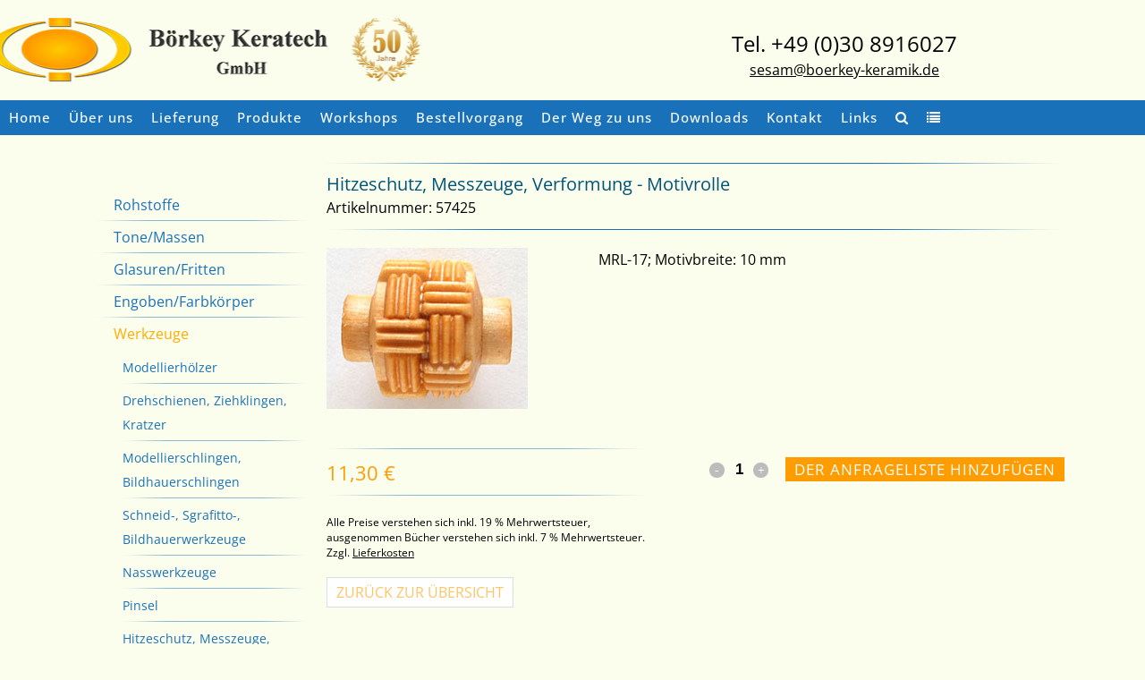

--- FILE ---
content_type: text/css
request_url: https://www.keratech.de/wp-content/themes/dailyseven/style.css?ver=6.8.3
body_size: 17214
content:
/*
Live
Theme Name: Dailyseven
Theme URI: http://www.dailyseven.de
Description: Theme for Dailyseven
Author: Christian Wollmann
Author URI: http://www.christian-wollmann.de
Version: 1.0.0
Template: bridge
*/
@import url("../bridge/style.css");

.cq-flipbox-front {
  z-index: 200!important;
}

.cq-flipbox-item {
 z-index: 300!important;
}

.main_menu
{
	background-color: #1972b9;
}

.mobile_menu_button .qode_icon_font_awesome.fa
{
	font-size: 30px !important;
    padding-left: 10px !important;
}

.header_inner_right.left_side,
.header_bottom .header_inner_right
{
    display: none !important;
}

.header_bottom
{
    padding: 0px;
}

.header_bottom .container_inner,
.header_bottom .main_menu.center
{
    margin-bottom: 10px;
}

.header_bottom .main_menu.center
{
    width: 100%;
    text-align: center;
}

#menu-main-menu,
#menu-englisches-hauptmenue
{
    width: 1300px !important;
    margin: 0px auto !important;
}

nav.main_menu ul li
{
    /* width: 15%; */
}

nav.main_menu ul li.menu-item-language 
{
	width: 40px;

}

nav.main_menu ul li.menu-item-language a
{
	font-size: 15px;
}

nav.main_menu ul li.menu-item-language.menu-item-language-current a
{
	color: #005478;
}

nav.mobile_menu ul li.menu-item-language
{
	border: none;
	float: left;
	padding-right: 10px;
}

nav.mobile_menu ul li.menu-item-language.menu-item-language-current a
{
	color: #005478;
}

#footer_icons
{
    position: absolute;
    top: -25px;
    left: 0;
    right: 0;
    margin: 0 auto;
}

.two_columns_33_66>.column2
{
	width: 80%;
}

.two_columns_33_66>.column1
{
	width: 20%;
}

/* Latest Post */
.latest_post_image
{
	display: none;
}

.latest_post_holder.image_in_box .latest_post_text
{
	padding: 0px;
}

/* Woocommerce */
.woocommerce .summary
{
	width: 100% !important; 
}

.single_product .product_title_container
{
	margin-bottom: 20px;
}

.single_product .product_title
{
	color: #005478;
	font-size: 20px;
}

.single_product .product_title
{
	color: #005478;
	font-size: 20px;
	
}

.single_product .product_price_container
{
	margin-top: 14px;
	display: inline-block;
}

.single_product .special_price_container,
.single_product .single_price_container
{
	display: inline-block;
	line-height: initial;
}

.single_product .special_price_container
{
    border-right: 1px solid #eaeaea;
    margin-right: 4px;
    padding-right: 7px;
}

.single_product .special_price,
.single_product .single_price
{
	color: #ff9c00;
	font-size: 22px;
}

.single_price .empty_price
{
	font-size: 12px;
	color: #000000;
}

.product_price_container .notice,
.single_product .single_product_price_notice,
.single_product .shipping_price,
.single_product .vat_notice
{
	font-size: 12px;
}

.product_price_container .notice
{
	margin-top: 20px;
}

.single_product_back_button
{
	margin-top: 20px;
}

.single_product_back_button a,
.woocommerce .woocommerce-message
{
	border: 1px solid #d5dfe6;
	padding: 5px 10px;
	text-transform: uppercase;
	color: #ffc466;
	text-decoration: none;
	background-color: white;
}

.single_product .reset_variations,
.single_product .variations .label
{
	display: none !important;
}


.woocommerce-variation-add-to-cart a.button.rfqcart-link {
	display: none !important;
}

.single_product .single_add_to_cart_button,
a.button.rfqcart-link,
input#update_rfq_cart,
input.button.alt.gpls-woo-rfq_checkout_button,
a.button.wc-forward,
input[name="update_cart"],
.woocommerce table.cart td.actions input[type=submit]
{
	background-color: #ff9c00;
	color: white;
	text-transform: uppercase;
	border: none;
    border-radius: inherit;
    padding: 0px 10px;
    height: 30px;
    line-height: 27px !important;
    font-family: inherit;
}

a.button.rfqcart-link
{
	height: inherit;
	margin: 5px 0px 5px 5px !important;
}

input#update_rfq_cart,
input.button.alt.gpls-woo-rfq_checkout_button,
a.button.wc-forward,
input[name="update_cart"],
.woocommerce table.cart td.actions input[type=submit]
{
	height: auto;
}

.gpls-woo-rfq_update-rfq-cart_button,
.gpls-woo-rfq_checkout_button
{
	padding: 0px 1% !important;
}

.single_product_left,
.single_product_right
{
	display: inline-block;
}

.single_product_right
{
	position: absolute;
    right: 0px;
    text-align: right;
    margin-top: 24px;
}

.single_product_right select
{
	padding: 15px 8px;
    width: 130%;
    border: none;
    box-shadow: none;
    background: transparent;
    background-image: none;
    -webkit-appearance: none;
    -moz-appearance:none;
    color: black;
    font-size: 17px;
    width: 310px;
    
}

.single_product_right select:focus
{
    outline: none;
}


.woocommerce-page table tr:nth-child(odd) td
{
	background: none !important;
}

.single_product .single_product_revisions_number
{
	text-align: left;
	padding: 5px 10px;
}

.single_product_cart_button tr
{
	/*
	border-top: 1px solid #eaeaea;
	border-bottom: 1px solid #eaeaea;
	*/
}

.single_product_cart_button .variations .value,
.single_product .single_product_revisions_number
{
    border-radius: 3px;
    overflow: hidden;
    background: transparent url('/wp-content/themes/dailyseven/assets/img/select_arrow.png') no-repeat 90% 50% !important;
}

.woocommerce div.product .cart,
.woocommerce div.product .product_meta
{
    margin: 10px 0;
}



.myaccount_user,
.woocommerce .woocommerce-error,
.woocommerce .woocommerce-info,
.woocommerce .woocommerce-message,
.woocommerce div.message
{
	padding: 10px !important;
    font-size: 14px !important;
    margin-bottom: 15px !important;
    line-height: 25px !important;
}

.woocommerce form.checkout table.shop_table td,
.woocommerce form.checkout table.shop_table th
{
	text-align: left;
}

.shop_table.woocommerce-checkout-review-order-table tfoot
{
	line-height: 10px;
}

.woocommerce p.form-row
{
	margin-bottom: 0px;
}

.woocommerce form.checkout .col2-set .form-row.form-row-wide input[type=text],
.woocommerce form.checkout .col2-set .form-row.notes textarea,
.woocommerce form.checkout .col2-set .form-row input[type=text],
.woocommerce form.checkout .col2-set .form-row input[type=email],
.woocommerce form.checkout .col2-set .form-row input[type=password],
.woocommerce form.checkout .col2-set .form-row input[type=tel],
#direct-debit-form input
{
	border: 1px solid lightgrey;
	padding: 10px 10px;
	margin-bottom: 10px;
}

#direct-debit-form input
{
	width: 300px;
}

.woocommerce form.checkout table.shop_table td,
.woocommerce form.checkout table.shop_table th
{
	padding: 0px 10px;
}

.cart-contents-count
{
	vertical-align: 10px;
    font-size: 15px;
    margin-left: -5px;
}

nav.main_menu ul li.cart_menu_icon
{
	width: 30px;
    margin-left: 10px;
}

.cart_menu_icon a
{
	padding: 0px !important;
}

nav.main_menu > ul > li.menu-item.menu-search-icon > a
{
	padding: 0px !important;
}

nav.main_menu > ul > li.menu-item-language > a
{
	padding: 0px 10px !important;
}



hr {
border:solid #d5dfe6 0px;  background: #d5dfe6; height:1px; margin-top:11px; margin-bottom:11px;
}

ul {
list-style-type: square;list-style-position:outside;
margin-left:17px
}

li {
margin-bottom:10px;
}

.qode_search_field::-webkit-input-placeholder
{ /* Chrome/Opera/Safari */
  color: white;
}

.qode_search_field::-moz-placeholder
{ /* Firefox 19+ */
  color: white;
}

.qode_search_field:-ms-input-placeholder
{ /* IE 10+ */
  color: white;
}

.qode_search_field:-moz-placeholder
{ /* Firefox 18- */
  color: white;
}

.search_title
{
	text-align: left !important;
	/* font-size: 12px; */
}

.single_variation
{
	/* display: none !important; */
}

.qode_search_form_2
{
	z-index: 1;
    bottom: 10px;
    height: 39px;
    background-color: #1972b9;
}

.qode_search_form_2,
.qode_search_form_2 input[type="text"],
.qode_search_form_2 input[type="text"]:focus,
.qode_search_form_3,
.qode_search_form_3 input[type="text"],
.qode_search_form_3 input[type="text"]:focus,
.fullscreen_search_overlay,
.fullscreen_search_holder.fade,
.qode_search_form,
.qode_search_form input,
.qode_search_form input:focus
{
    background-color: #1972b9;
}

.qode_search_form_2 .form_holder_outer,
.qode_search_form_2.animated .form_holder_outer,
.qode_search_form_2
{
    height: 37px;
}

.qode_search_form_2 .form_holder_outer
{
	margin: 0px auto !important;
	width: 90% !important;
}
	

/* responsive menu */
@media screen and (max-width: 1000px)
{	
    .qode_search_form_2
    {
	    z-index: 1;
	    bottom: -20px;
	    display: none;
	}
	
	.qode_search_form_2 .form_holder_outer,
	.qode_search_form_2.animated .form_holder_outer,
	.qode_search_form_2
	{
	   height: 33px;
	   margin: 0px auto !important;
	   width: 100% !important;
	}
}

nav.main_menu ul li#nav-menu-item-1981,
nav.main_menu ul li#nav-menu-item-2092
{
    display: none !important;
}

/* attribute table */
.attribute_table
{
	margin: 20px 0px;
}

.attribute_table tr.odd
{
	background-color: #f9fbfc;
}

.attribute_table td.field_name
{
	min-width: 250px;
}

.attribute_table .product_attributes
{
	font-weight: bold;	
}


/* Posts */
article.post .post_info,
article.post .single_tags,
article.post .comment_number,
article.post .comments,
.comment_holder,
.comment_pager,
.comment_form
{
	display: none !important;
}

.blog_single article.post
{
    margin: 0px 0px 70px 0px;
}

.blog_single article.post .post_text_inner .entry_title
{
    margin: 0px 0px 20px 0px;
}

/* Alphabet Liste */
.wpb_tabstabs_holder .q_tabs .tabs-nav li.active a
{
	background-color: #f9fbfc;
	padding: 0px 12px 0px 12px;
    /* height: 40px; */
    /* width: 33px; */
}

/* 50 Jahre */

#parent
{
position: relative;
width: 100%;
}

@media (max-width: 760px) {
#parent
{
position: relative;
width: 50%;
}
}

#child_1, #child_2
{
background-color: #ffa200;
color:#ffffff;
text-align:center;
font-size:17px;
font-weight:500;
padding-top:8px;
padding-bottom:8px;
}
 
#child_2
{

background-color: #1972b9;
color:#ffffff;
text-align:center;
font-size:23px;
font-weight:700;
padding-top:27px;
padding-bottom:27px;
}

.index-pic-1 {padding-right:5%; padding-left:14%}
.index-pic-2 {padding-left:14%; padding-right:12%;}
.index-pic-3 {padding-left:2%; padding-right:30%; padding-top:4%}

.textblock5j p {font-size: 19px!important; line-height:34px!important;}
.textblock5j h2 {font-size: 23px!important; color:#1972b9!important; margin-bottom:20px!important; font-weight:600; margin-top:7px;}

@media (max-width: 800px) {
.index-pic-1 {padding-right:12%; padding-left:4%}
.index-pic-2 {padding-left:12%; padding-right:4%; padding-top:70px;}
.index-pic-3 {padding-left:4%; padding-right:12%; margin-top:-90px:}
}


/* Shop */
.woocommerce-pagination
{
	display: none;
}

.product_image_desc_container
{
	display: inline-block;
}

.woocommerce .button, .woocommerce input[type=submit], .woocommerce ul.products li.product .added_to_cart, .woocommerce-page .button, .woocommerce-page input[type=submit]
{
	font-size: 17px;
}

.dailyseven_separator,
.single_product_cart_button tbody
{
	width: 100%;
	height: 2px;
	background: transparent url('/wp-content/themes/dailyseven/assets/img/blue_border.png') top center no-repeat;
	background-size: contain;
	margin: 10px 0px;
}

.single_product_cart_button tbody
{
	margin: 20px 0px;
	background: url('/wp-content/themes/dailyseven/assets/img/blue_border.png') top center no-repeat, 
                url('/wp-content/themes/dailyseven/assets/img/blue_border.png') bottom center no-repeat;
    background-size: contain;
}

nav.main_menu ul li.active a
{
	color: #ff9c00;
}

.post-type-archive-product.woocommerce table.products,
.post-type-archive-product.woocommerce li.product-category,
.post-type-archive-product.woocommerce .column1 .sidebar
{
	display: none;
}

.post-type-archive-product.woocommerce .woocommerce_with_sidebar .column2
{
	width: 100% !important;
}

.footer_top .container
{
	background-color: #1972b9;
}

.woocommerce .button, .woocommerce input[type="submit"], .woocommerce ul.products li.product .added_to_cart, .woocommerce-page .button, .woocommerce-page input[type="submit"]
{
	height: inherit;
}

.product.quotation .product_price_container
{
	/* display: none; */
}

.woocommerce-product-gallery__image--placeholder
{
	min-width: 300px;
	margin-right: 300px;
}

nav.main_menu > ul > li > a
{
	padding: 0px 10px;
}

.product_footer_container
{
	min-height: 100px;
}

/*
.single_product .woocommerce-product-gallery
{
	 min-width: 440px;
}

.single_product .product_image_desc_container .description
{
	padding-left: 440px;
    width: 100%;
}
*/

.woocommerce-variation-description
{
	display: none;
}

/*
.quotation .single_product_cart_button form.cart .single_add_to_cart_button,
.quotation button.single_add_to_cart_button
{
	display: none !important;
}
*/

table.product_list .product_bild img
{
	min-width: 40px;
}

table.product_list .product_bild img[src=""]
{
    display: none;
}

table.product_list .product_cat-buecher .product_bild img
{
	min-height: 100px;
	min-width: 70px;
}


/* Angebotsliste */
.gpls_woo_rfq_request_page
{
	padding: 20px 0 30px;
}

.rfq_shop_table_customer_info_div
{
	padding-top: 20px;
}

.product_image_desc_container
{
	width: 100%;
}

.product_image_desc_container .description
{
	display: inline-block;
    width: 49%;
}


.product_image_desc_container .woocommerce-product-gallery
{
    width: 35% !important;
}

input[name="quantity"]
{
	height: 20px;
}

.gpls-woo-rfq_checkout_button, .gpls-woo-rfq_update-rfq-cart_button
{
    margin-bottom: 1em !important;
}

#rfqform .info_th,
#rfqform .info_td
{
	padding: 0px;
}


body.search-results .content
{
	margin-top: 60px !important;
}

.search-no-results .content.content_top_margin_none
{
    margin-top: 40px !important;
}

.datenschutz_info
{
	font-size: 12px;
	padding: 0px 70px 30px 70px !important;
}

#rfq_datenschutz_field input,
#rfq_datenschutz_field label
{
	display: inline-block;
}

#rfq_datenschutz_field
{
	padding: 10px 0px;
}

.rfq-shop-table_customer_info .checkbox.required::after
{
	content: "" !important;
}	

.product_footer_container
{
	clear: both !important;
}



form.variations_form > .gpls_rfq_set_div
{
	display: none;
}

.gpls_rfq_set_div
{
	margin: 0 !important;
	padding: 0 !important;
}

#rfq_pickup_field label,
#rfq_pickup2_field label
{
	display: inline-block !important;
}


.table-scrollable {
  width: 100%;
  overflow-y: auto;
  margin: 0 0 1em;
}

.table-scrollable::-webkit-scrollbar {
  -webkit-appearance: none;
  width: 14px;
  height: 14px;
}

.table-scrollable::-webkit-scrollbar-thumb {
  border-radius: 8px;
  border: 3px solid #fff;
  background-color: rgba(0, 0, 0, .3);
}

.woocommerce-Price-amount.amount,
#rfq_cart_shop_table .woocommerce-Price-amount.amount {
	display: block !important;
}

.woocommerce-Price-amount,
#rfq_cart_shop_table .woocommerce-Price-amount,
.price,
.total,
.bundle_price,
.amount,
#rfq_cart_shop_table .amount,
.wc-pao-col2,
.wc-pao-subtotal-line,
.product-selector__price {
    opacity: 1 !important;
}














/* Ginos Part */
h3 {
letter-spacing:0 !important;
margin-bottom:15px;
}

h1 {margin-bottom:0px;}
h2 {margin-bottom:10px;}
h5 {margin-bottom:0px;}

.tab-title {
text-transform: none;
font-weight:400;
font-size:14px;
color:#005479;
line-height:18px;

}

p {margin-bottom:15px;}

.q_tabs .tabs-nav li a {
padding: 0px 12px 20px 12px
}

.single_product_price_notice {
display:none;}

.form_half {
    width: 49.5%;
    float: left;
    margin-right: 1%;
}

.form_half_last {
    margin-right: 0px;
}

.wpcf7-response-output
{
    clear: both;
}

.wc-terms-and-conditions .input-checkbox
{
	width: 18px;
	height: 20px;
}

.woocommerce .select2-container, .woocommerce-page .select2-container
{
	width: 99% !important;
}

@media (max-width: 767px) {

	.form_half {
	width: 100%;

	}
}

@media (min-width: 1000px) {

	header.centered_logo .q_logo
	{
		left:-410px;
		margin-bottom:20px;
		margin-top:20px;
	}
}



.quantity.buttons_added
{
	display: flex !important;
}

.quantity.buttons_added input[type=button]
{
	margin-top: 2px !important;
}

.quantity.buttons_added input
{
	display: inline !important;
}

dl.variation dt
{
	float: left !important;
	margin-right: 10px;
}

.cq-flipbox-button {
border-radius: 0px 0px 0px 0px !important;
font-size: 16px !important;
font-weight: 400 !important;
padding: 10px 10px !important;
}



.header-right-from-logo-widget{
align:left !important;
left:60% !important;}

.container_inner{
margin-top:-50px !important;
}

.footer_top, .footer_top p, .footer_top span, .footer_top li, .footer_top .textwidget, .footer_top .widget_recent_entries > ul > li > span {
margin-top:-5px !important;}

.container_inner {
margin-top:-40px !important;}

.cq-flipbox-front, .cq-flipbox-back, .cq-flipbox-left, .cq-flipbox-right {
border-radius: 1px!important;}


nav.main_menu ul li.cart_menu_icon,
nav.mobile_menu .menu-item.cart_menu_icon
{
	display:none;
}

nav.mobile_menu .menu-item
{
	padding-left: 20px;
}

.sidebar .sub-menu li a {
margin-left: 0.0em!important;
padding-left: 0.0em!important;}

.qode_search_form_2 input, .qode_search_form_2 input:focus, .qode_search_form_3 input, .qode_search_form_3 input:focus {
	text-transform:none!important;
	text-align: center!important;
}

.fa-search::before{
	margin-left:10px;
	margin-right:10px;
}

ul {margin-bottom:15px;}

div.minder_short_description
{
	font-size: 12px;
}

.single_product_right {
    position: absolute;
    right: 0px;
    text-align: right;
    margin-top: 24px;
    /* display: none; */
}

--- FILE ---
content_type: text/css
request_url: https://www.keratech.de/wp-content/themes/dailyseven/assets/css/dailyseven.css?ver=6.8.3
body_size: 2316
content:
/**
 *
 */	


/**
 * category sidebar
 */
.container aside.sidebar
{
	margin-top: 40px;
}
 
.sidebar li
{
	background: transparent url('/wp-content/themes/dailyseven/assets/img/blue_border.png') bottom center no-repeat;
	background-size: contain;
	list-style-position: outside;
}
 
.sidebar li a
{
	text-decoration: none;
	color: #1972b9;
	font-size: 16px;
	padding-left: 20px;
}

.sidebar .sub-menu li a
{
	font-size: 14px;
	padding-left: 20px;
}

.sidebar li.current-menu-item > a
{
	color: #ffab00;
}

.menu#menu-sidebar .sub-menu
{
	display: none;
}

.menu#menu-sidebar .current-menu-item > .sub-menu,
.menu#menu-sidebar .current-page-ancestor > .sub-menu
{
	display: inherit;
}

.sidebar .menu#menu-sidebar .current-menu-item > .sub-menu li:last-child,
.sidebar .menu#menu-sidebar .current-page-ancestor > .sub-menu li:last-child
{
	background: none;
}

aside .widget.posts_holder #menu-sidebar li
{
    padding: 5px 0;
}

/**
 * product_list shortcode
 */

table.product_list
{
	width: 100%;
	margin-bottom: 30px;
}

table.product_list .title
{
	height: 100%;
}

table.product_list thead th
{
	background-color: #fdf4c8;
	font-size: 14px;
	padding: 5px 10px;
	text-align: left;
	font-weight: 600;
}

table.product_list tbody tr td {
	font-size: 14px;
}

table.product_list tbody tr:nth-child(even)
{
	background-color: #fbf9df;
}

table.product_list tbody tr:nth-child(odd)
{
	
}

table.product_list tbody td
{
	color: black;
	padding: 10px;
	text-align: left;
	vertical-align: middle;
}

table.product_list tbody td img
{
	height: 30px;
	border: 1px solid black;
}

table.product_list a
{
	color: white;
	text-decoration: none;
	background-color: #ffab00;
	padding: 5px 10px;
}





.submit_button
{
	cursor: pointer;
}

.show_category_list_button
{
	cursor: pointer;
	background-color: #4f8297;
	color: white;
	padding: 5px 15px;
	text-transform: uppercase;
	width: 75px;
    display: block;
    margin: 0px auto;
    
    margin-bottom: 15px;
}

@media screen and (min-width: 1301px) and (max-width: 1400px)
{	

    .two_columns_33_66>.column2
	{
		width: 75%;
	}
}

@media screen and (min-width: 1000px) and (max-width: 1300px)
{	

    .two_columns_33_66>.column2
	{
		width: 70%;
	}
}

@media screen and (max-width: 1000px)
{	
    .dailyseven_sidebar,
    .dailyseven_subpages_widget
    {
    	display: none !important;
    }
    
    .two_columns_33_66>.column2
	{
		width: 100%;
	}
}


	

--- FILE ---
content_type: text/javascript
request_url: https://www.keratech.de/wp-content/themes/dailyseven/assets/js/dailyseven.js?ver=1.0.0
body_size: 3507
content:
/*
 * dailyseven js asset
 */
(function()
{
	console.log('geladen');
	
	price_container = jQuery('.single_product_left .single_price_container .single_price');
	value = '---';
	
	transfer_action();
	display_price_action();
	
	var url = window.location.href;
	if (url.indexOf("quote-request") > -1) {
    	check_quote_amount();
    }

	jQuery( "body" ).on('click', function ()
	{
		console.log('body clicked');
		
		transfer_action();
		
	});
	
	jQuery( "select" ).change(function()
	{
		console.log('select changed ');
		
		transfer_action();
	});
	
	function transfer_action()
	{
		transfer_price();
	
		var timesRun = 0;
		var interval = setInterval(function(){
		    timesRun += 1;
		    if(timesRun === 5){
		    	console.log('KILLED ');
		    	
		        clearInterval(interval);
		    }
		   
		    transfer_price();
			add_to_cart_button();
			
			console.log('go ... '+timesRun);
			
		}, 100); 
	}
	
	function transfer_price()
	{
		price = jQuery('.woocommerce-Price-amount').html();
		if (typeof value != 'undefined'
			&& typeof price != 'undefined'
			&& value != price)
		{
			value = price;
			price_container.html(value);
		}
	}
	
	function add_to_cart_button()
	{
		if (jQuery( '.quotation .single_product_cart_button form.cart .single_add_to_cart_button.button' ).not('.gpls_rfq_set').length )
		{
			jQuery( '.quotation .single_product_cart_button form.cart .single_add_to_cart_button.button' ).not('.gpls_rfq_set').hide();
			jQuery( '.quotation .single_product_cart_button form.cart .single_add_to_cart_button.button' ).not('.gpls_rfq_set').attr('style','display: none !important');
		}
		
		checkRfqButtons();
	}
	
	function display_price_action() {
		var timesRun = 0;
		var interval = setInterval(function(){
		    timesRun += 1;
		    if(timesRun === 100){
		    	console.log('KILLED price ');
		    	
		        clearInterval(interval);
		    }
		   
		    display_price();
			
			console.log('go price... '+timesRun);
			
		}, 100); 
	}
	
	function checkRfqButtons() {
		if (jQuery('.single_add_to_cart_button.button.alt.gpls_rfq_set.gpls_rfq_css').length == 2) {
			jQuery('.single_add_to_cart_button.button.alt.gpls_rfq_set.gpls_rfq_css').last().remove();
		}
	}
	
	function display_price() {
		if (jQuery('.woocommerce-cart-form__cart-item').size() != 0) {
			jQuery('#rfq_cart_shop_table .product-price .woocommerce-Price-amount.amount')
				.css('display', 'block !important')
				.css('opacity', '1 !important');
			jQuery('#rfq_cart_shop_table .woocommerce-Price-amount.amount')
				.css('display', 'block !important')
				.css('opacity', '1 !important');
			jQuery('#rfq_cart_shop_table .woocommerce-Price-amount.amount')
				.removeAttr("style");
			jQuery('#rfq_cart_shop_table .woocommerce-Price-amount')
				.css('display', 'block !important')
				.css('opacity', '1 !important');
			jQuery('#rfq_cart_shop_table .amount')
				.css('display', 'block !important')
				.css('opacity', '1 !important');
		}	
	}
	
	function check_quote_amount() {
		var orderAmount = 0;
		var surchargeProductAdded = false;
		jQuery( ".woocommerce-cart-form__cart-item" ).each(function( index ) {
			if (jQuery.trim(jQuery( this ).find('.product-remove').html()).length > 0) {
				orderAmount += parseFloat(jQuery (this).find('.woocommerce-Price-amount bdi').html().replace('&nbsp;<span class="woocommerce-Price-currencySymbol">€</span>', "").replace(',', '.'));
			}
			else {
				surchargeProductAdded = true;
			}
		});
		
		if ((orderAmount > 50
			 && surchargeProductAdded) 
			|| (orderAmount < 50
				&& ! surchargeProductAdded)) {
			location.reload();
		}
	}
	
})();